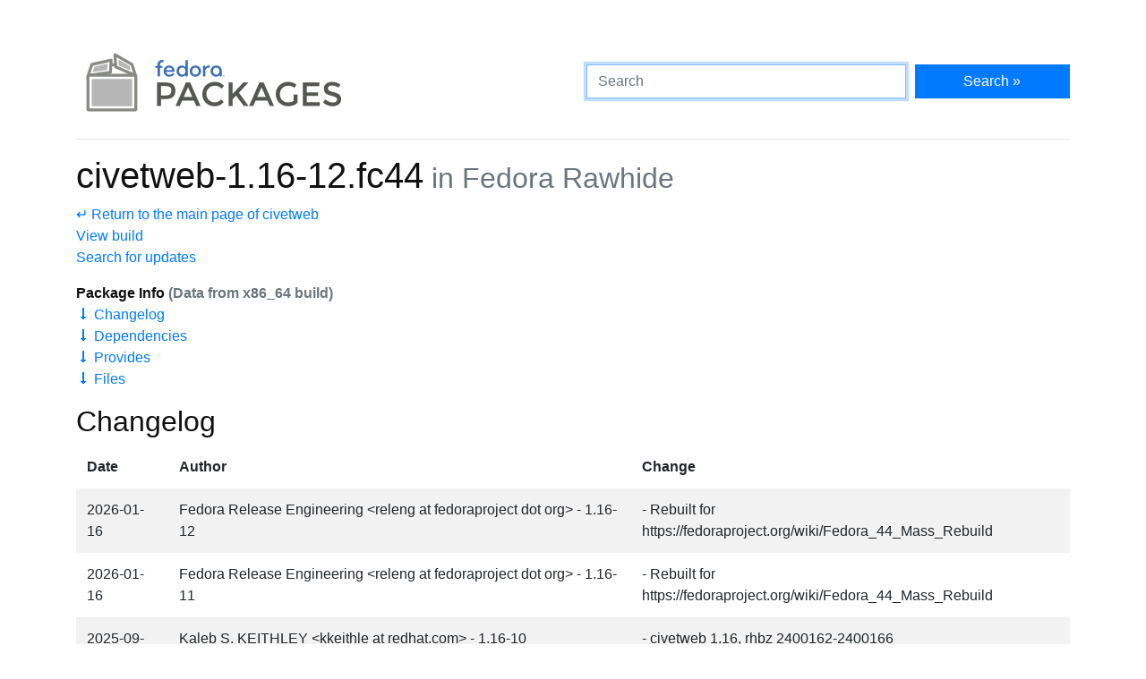

--- FILE ---
content_type: text/html
request_url: https://packages.fedoraproject.org/pkgs/civetweb/civetweb/fedora-rawhide.html
body_size: 5398
content:
<!DOCTYPE html>

<title>civetweb-1.16-12.fc44 - Fedora Packages</title>
<link rel="stylesheet" href="../../../assets/css/bootstrap.min.css">
<link rel="stylesheet" href="../../../assets/css/main.css">
<link href="https://apps.fedoraproject.org/global/fedora-bootstrap-fonts/open-sans.css" type="text/css" rel="stylesheet" />
<link rel="search" type="application/opensearchdescription+xml" title="Fedora Packages" href="../../../assets/opensearch.xml" />
<meta name="viewport" content="width=device-width, initial-scale=1.0">
<meta charset="UTF-8">
<meta name="description" content="View civetweb-1.16-12.fc44 in Fedora Rawhide. civetweb: Embedded C/C++ web server">

<div class="container">
  <div class="row">
    <a href="../../../" class="col-md-6 d-flex align-items-center justify-content-center justify-content-md-start p-1">
      <img alt="Fedora Packages" src="../../../assets/images/logo.png">
    </a>
    <div class="col-md-6 d-flex align-items-center">
      <form class="w-100" action="/search" method="get">
        <div class="form-row flex-grow-1">
          <div class="col-md-8">
            <input class="form-control" type="search" placeholder="Search" name="query" aria-label="Search" autofocus>
          </div>
          <div class="col-md-4">
            <button class="btn btn-primary btn-block" type="submit">Search &raquo;</button>
          </div>
        </div>
      </form>
    </div>
  </div>

  <hr />

<h1>
	civetweb-1.16-12.fc44<small class="text-muted"> in Fedora Rawhide</small>
</h1>
<p>
	<a href=".">&crarr; Return to the main page of civetweb</a><br>
	<a href="https://koji.fedoraproject.org/koji/search?match=exact&type=build&terms=civetweb-1.16-12.fc44">View build</a><br>
	<a href="https://bodhi.fedoraproject.org/updates/?search=civetweb-1.16-12.fc44">Search for updates</a>
</p>

<p>
	<b>Package Info <span class="text-muted">(Data from x86_64 build)</span></b><br>
	<a href="#changelog">&#129047; Changelog</a><br>
	<a href="#dependencies">&#129047; Dependencies</a><br>
	<a href="#provides">&#129047; Provides</a><br>
	<a href="#files">&#129047; Files</a><br>
</p>

<h2 id="changelog">Changelog</h2>
<div class="table-responsive">
	<table class="table table-striped table-borderless ">
		<thead>
			<tr>
				<th scope="col">Date</th>
				<th scope="col">Author</th>
				<th scope="col">Change</th>
			</tr>
		</thead>
		<tr>
			<td>2026-01-16</td>
			<td>Fedora Release Engineering &lt;releng at fedoraproject dot org&gt; - 1.16-12</td>
			<td>- Rebuilt for https://fedoraproject.org/wiki/Fedora_44_Mass_Rebuild</td>
		</tr>
		<tr>
			<td>2026-01-16</td>
			<td>Fedora Release Engineering &lt;releng at fedoraproject dot org&gt; - 1.16-11</td>
			<td>- Rebuilt for https://fedoraproject.org/wiki/Fedora_44_Mass_Rebuild</td>
		</tr>
		<tr>
			<td>2025-09-29</td>
			<td>Kaleb S. KEITHLEY &lt;kkeithle at redhat.com&gt; - 1.16-10</td>
			<td>- civetweb 1.16, rhbz 2400162-2400166</td>
		</tr>
		<tr>
			<td>2025-09-03</td>
			<td>Kaleb S. KEITHLEY &lt;kkeithle at redhat.com&gt; - 1.16-9</td>
			<td>- civetweb 1.16</td>
		</tr>
		<tr>
			<td>2025-07-23</td>
			<td>Fedora Release Engineering &lt;releng at fedoraproject dot org&gt; - 1.16-8</td>
			<td>- Rebuilt for https://fedoraproject.org/wiki/Fedora_43_Mass_Rebuild</td>
		</tr>
		<tr>
			<td>2025-07-16</td>
			<td>Kaleb S. KEITHLEY &lt;kkeithle at redhat.com&gt; - 1.16-7</td>
			<td>- civetweb 1.16, rhbz#2380496</td>
		</tr>
		<tr>
			<td>2025-01-16</td>
			<td>Fedora Release Engineering &lt;releng at fedoraproject dot org&gt; - 1.16-6</td>
			<td>- Rebuilt for https://fedoraproject.org/wiki/Fedora_42_Mass_Rebuild</td>
		</tr>
		<tr>
			<td>2024-07-17</td>
			<td>Fedora Release Engineering &lt;releng at fedoraproject dot org&gt; - 1.16-5</td>
			<td>- Rebuilt for https://fedoraproject.org/wiki/Fedora_41_Mass_Rebuild</td>
		</tr>
		<tr>
			<td>2024-01-23</td>
			<td>Fedora Release Engineering &lt;releng at fedoraproject dot org&gt; - 1.16-4</td>
			<td>- Rebuilt for https://fedoraproject.org/wiki/Fedora_40_Mass_Rebuild</td>
		</tr>
		<tr>
			<td>2024-01-19</td>
			<td>Fedora Release Engineering &lt;releng at fedoraproject dot org&gt; - 1.16-3</td>
			<td>- Rebuilt for https://fedoraproject.org/wiki/Fedora_40_Mass_Rebuild</td>
		</tr>
		<tbody>
		</tbody>
	</table>
</div>

<div class="row">
	<div class="col">
		<h2 id="dependencies">Dependencies</h2>
		<ul>
			<li>
			<a href="/pkgs/glibc/glibc/fedora-rawhide.html">
			glibc</a>

			</li>
			<li>
			<a href="/pkgs/gcc/libgcc/fedora-rawhide.html">
			libgcc</a>

			</li>
			<li>
			<a href="/pkgs/gcc/libstdc++/fedora-rawhide.html">
			libstdc++</a>

			</li>
		</ul>
	</div>
	<div class="col">
		<h2 id="provides">Provides</h2>
		<ul>
			<li>civetweb</li>
			<li>civetweb(x86-64)</li>
			<li>libcivetweb-cpp.so.1.15.0()(64bit)</li>
			<li>libcivetweb.so.1.15.0()(64bit)</li>
		</ul>
	</div>
</div>

<h2 id="files">Files</h2>

<div class="tree">
	<ul>
	<li>usr/<ul>
	<li>bin/<ul>
	<li>civetweb</li>
	</ul></li>
	<li>lib/<ul>
	<li>.build-id/<ul>
	<li>30/<ul>
	<li>818f348b4fdc9652955a84082d272dbc03de79</li>
	</ul></li>
	<li>cb/<ul>
	<li>02a075ce7c66e01a4ad19771d85ba657c05d61</li>
	</ul></li>
	<li>d0/<ul>
	<li>6fbc5986559e0287a716f83929088a4c2248b7</li>
	</ul></li>
	</ul></li>
	</ul></li>
	<li>lib64/<ul>
	<li>libcivetweb-cpp.so.1.15.0</li>
	<li>libcivetweb.so.1.15.0</li>
	</ul></li>
	<li>share/<ul>
	<li>doc/<ul>
	<li>civetweb/<ul>
	<li>README.md</li>
	<li>RELEASE_NOTES.md</li>
	<li>SECURITY.md</li>
	</ul></li>
	</ul></li>
	<li>licenses/<ul>
	<li>civetweb/<ul>
	<li>LICENSE.md</li>
	</ul></li>
	</ul></li>
	</ul></li>
	</ul></li>
	</ul></li>
</div>

  <div class="text-muted text-center">
    <br>
    Sources on <a href="https://pagure.io/fedora-packages-static">Pagure</a>
  </div>
</div>